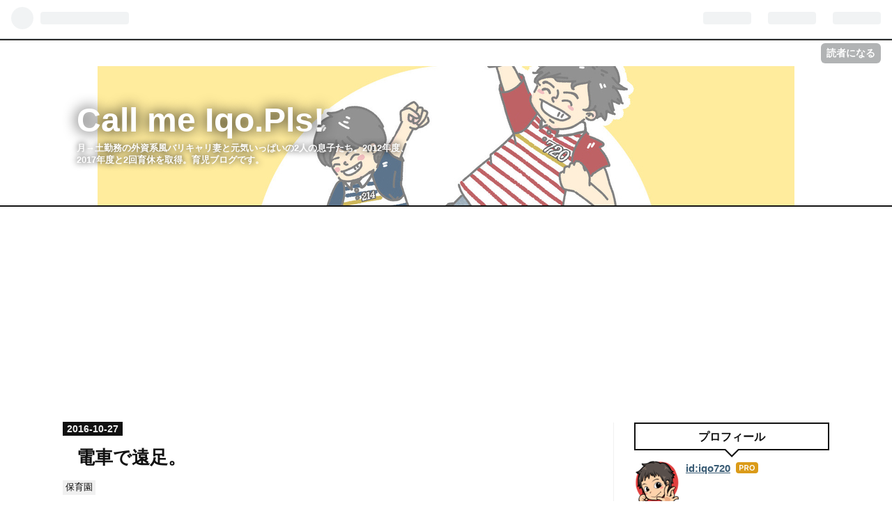

--- FILE ---
content_type: text/html; charset=utf-8
request_url: https://www.iqo720.tokyo/entry/2016/10/27/000340
body_size: 14985
content:
<!DOCTYPE html>
<html
  lang="ja"

data-admin-domain="//blog.hatena.ne.jp"
data-admin-origin="https://blog.hatena.ne.jp"
data-author="iqo720"
data-avail-langs="ja en"
data-blog="iqo720.hatenablog.com"
data-blog-comments-top-is-new="1"
data-blog-host="iqo720.hatenablog.com"
data-blog-is-public="1"
data-blog-name="Call me Iqo.Pls!"
data-blog-owner="iqo720"
data-blog-show-ads=""
data-blog-show-sleeping-ads=""
data-blog-uri="https://www.iqo720.tokyo/"
data-blog-uuid="10328749687194936754"
data-blogs-uri-base="https://www.iqo720.tokyo"
data-brand="pro"
data-data-layer="{&quot;hatenablog&quot;:{&quot;admin&quot;:{},&quot;analytics&quot;:{&quot;brand_property_id&quot;:&quot;&quot;,&quot;measurement_id&quot;:&quot;G-7E8LWP6C3W&quot;,&quot;non_sampling_property_id&quot;:&quot;&quot;,&quot;property_id&quot;:&quot;&quot;,&quot;separated_property_id&quot;:&quot;UA-29716941-18&quot;},&quot;blog&quot;:{&quot;blog_id&quot;:&quot;10328749687194936754&quot;,&quot;content_seems_japanese&quot;:&quot;true&quot;,&quot;disable_ads&quot;:&quot;custom_domain&quot;,&quot;enable_ads&quot;:&quot;false&quot;,&quot;enable_keyword_link&quot;:&quot;false&quot;,&quot;entry_show_footer_related_entries&quot;:&quot;true&quot;,&quot;force_pc_view&quot;:&quot;true&quot;,&quot;is_public&quot;:&quot;true&quot;,&quot;is_responsive_view&quot;:&quot;true&quot;,&quot;is_sleeping&quot;:&quot;false&quot;,&quot;lang&quot;:&quot;ja&quot;,&quot;name&quot;:&quot;Call me Iqo.Pls!&quot;,&quot;owner_name&quot;:&quot;iqo720&quot;,&quot;uri&quot;:&quot;https://www.iqo720.tokyo/&quot;},&quot;brand&quot;:&quot;pro&quot;,&quot;page_id&quot;:&quot;entry&quot;,&quot;permalink_entry&quot;:{&quot;author_name&quot;:&quot;iqo720&quot;,&quot;categories&quot;:&quot;\u4fdd\u80b2\u5712&quot;,&quot;character_count&quot;:1018,&quot;date&quot;:&quot;2016-10-27&quot;,&quot;entry_id&quot;:&quot;10328749687194941146&quot;,&quot;first_category&quot;:&quot;\u4fdd\u80b2\u5712&quot;,&quot;hour&quot;:&quot;0&quot;,&quot;title&quot;:&quot;\u96fb\u8eca\u3067\u9060\u8db3\u3002&quot;,&quot;uri&quot;:&quot;https://www.iqo720.tokyo/entry/2016/10/27/000340&quot;},&quot;pro&quot;:&quot;pro&quot;,&quot;router_type&quot;:&quot;blogs&quot;}}"
data-device="pc"
data-dont-recommend-pro="false"
data-global-domain="https://hatena.blog"
data-globalheader-color="b"
data-globalheader-type="pc"
data-has-touch-view="1"
data-help-url="https://help.hatenablog.com"
data-no-suggest-touch-view="1"
data-page="entry"
data-parts-domain="https://hatenablog-parts.com"
data-plus-available="1"
data-pro="true"
data-router-type="blogs"
data-sentry-dsn="https://03a33e4781a24cf2885099fed222b56d@sentry.io/1195218"
data-sentry-environment="production"
data-sentry-sample-rate="0.1"
data-static-domain="https://cdn.blog.st-hatena.com"
data-version="ce040fcbad0d42a5e1cae88990dad0"




  data-initial-state="{}"

  >
  <head prefix="og: http://ogp.me/ns# fb: http://ogp.me/ns/fb# article: http://ogp.me/ns/article#">

  

  
  <meta name="viewport" content="width=device-width, initial-scale=1.0" />


  


  
  <meta name="Hatena::Bookmark" content="nocomment"/>


  <meta name="robots" content="max-image-preview:large" />


  <meta charset="utf-8"/>
  <meta http-equiv="X-UA-Compatible" content="IE=7; IE=9; IE=10; IE=11" />
  <title>電車で遠足。 - Call me Iqo.Pls!</title>

  
  <link rel="canonical" href="https://www.iqo720.tokyo/entry/2016/10/27/000340"/>



  

<meta itemprop="name" content="電車で遠足。 - Call me Iqo.Pls!"/>

  <meta itemprop="image" content="https://ogimage.blog.st-hatena.com/10328749687194936754/10328749687194941146/1479471576"/>


  <meta property="og:title" content="電車で遠足。 - Call me Iqo.Pls!"/>
<meta property="og:type" content="article"/>
  <meta property="og:url" content="https://www.iqo720.tokyo/entry/2016/10/27/000340"/>

  <meta property="og:image" content="https://ogimage.blog.st-hatena.com/10328749687194936754/10328749687194941146/1479471576"/>

<meta property="og:image:alt" content="電車で遠足。 - Call me Iqo.Pls!"/>
    <meta property="og:description" content="保育園の秋遠足。 保育園なので当然平日。 保育園なので当然子ども達だけ。 また近くの公園でお弁当を食べるだけなのかと思いきや、 今回はだいぶ本格的。 行き場所は新宿御苑。 渋い、渋すぎるチョイス。 なぜに電車に乗ってまで新宿御苑なのか。 新宿からも微妙に歩くし。 どうせ電車ならば上野動物園の方が子どもは喜びそうな気もするが。 なんて、外野だからこそ思うことはあるのだが、 全幅の信頼で預けている保育園。 ただ従うのみ。 年少、年中、年長さんによる遠足。 総勢60名近く！ こんな人数、しかも相手は４歳児～。 この人数を電車で連れて行くというだけで、 ただただ頭が下がる。 しかも保育園を9時には出て…" />
<meta property="og:site_name" content="Call me Iqo.Pls!"/>

  <meta property="article:published_time" content="2016-10-26T15:03:40Z" />

    <meta property="article:tag" content="保育園" />
      <meta name="twitter:card"  content="summary_large_image" />
    <meta name="twitter:image" content="https://ogimage.blog.st-hatena.com/10328749687194936754/10328749687194941146/1479471576" />  <meta name="twitter:title" content="電車で遠足。 - Call me Iqo.Pls!" />    <meta name="twitter:description" content="保育園の秋遠足。 保育園なので当然平日。 保育園なので当然子ども達だけ。 また近くの公園でお弁当を食べるだけなのかと思いきや、 今回はだいぶ本格的。 行き場所は新宿御苑。 渋い、渋すぎるチョイス。 なぜに電車に乗ってまで新宿御苑なのか。 新宿からも微妙に歩くし。 どうせ電車ならば上野動物園の方が子どもは喜びそうな気もす…" />  <meta name="twitter:app:name:iphone" content="はてなブログアプリ" />
  <meta name="twitter:app:id:iphone" content="583299321" />
  <meta name="twitter:app:url:iphone" content="hatenablog:///open?uri=https%3A%2F%2Fwww.iqo720.tokyo%2Fentry%2F2016%2F10%2F27%2F000340" />  <meta name="twitter:site" content="@iqo720" />
  
    <meta name="description" content="保育園の秋遠足。 保育園なので当然平日。 保育園なので当然子ども達だけ。 また近くの公園でお弁当を食べるだけなのかと思いきや、 今回はだいぶ本格的。 行き場所は新宿御苑。 渋い、渋すぎるチョイス。 なぜに電車に乗ってまで新宿御苑なのか。 新宿からも微妙に歩くし。 どうせ電車ならば上野動物園の方が子どもは喜びそうな気もするが。 なんて、外野だからこそ思うことはあるのだが、 全幅の信頼で預けている保育園。 ただ従うのみ。 年少、年中、年長さんによる遠足。 総勢60名近く！ こんな人数、しかも相手は４歳児～。 この人数を電車で連れて行くというだけで、 ただただ頭が下がる。 しかも保育園を9時には出て…" />
    <meta name="google-site-verification" content="GPdqCnSMeiW9OArthchau_O2sIiBQ9mSz2KwhFPUfe4" />


  
<script
  id="embed-gtm-data-layer-loader"
  data-data-layer-page-specific="{&quot;hatenablog&quot;:{&quot;blogs_permalink&quot;:{&quot;is_blog_sleeping&quot;:&quot;false&quot;,&quot;entry_afc_issued&quot;:&quot;false&quot;,&quot;blog_afc_issued&quot;:&quot;false&quot;,&quot;is_author_pro&quot;:&quot;true&quot;,&quot;has_related_entries_with_elasticsearch&quot;:&quot;true&quot;}}}"
>
(function() {
  function loadDataLayer(elem, attrName) {
    if (!elem) { return {}; }
    var json = elem.getAttribute(attrName);
    if (!json) { return {}; }
    return JSON.parse(json);
  }

  var globalVariables = loadDataLayer(
    document.documentElement,
    'data-data-layer'
  );
  var pageSpecificVariables = loadDataLayer(
    document.getElementById('embed-gtm-data-layer-loader'),
    'data-data-layer-page-specific'
  );

  var variables = [globalVariables, pageSpecificVariables];

  if (!window.dataLayer) {
    window.dataLayer = [];
  }

  for (var i = 0; i < variables.length; i++) {
    window.dataLayer.push(variables[i]);
  }
})();
</script>

<!-- Google Tag Manager -->
<script>(function(w,d,s,l,i){w[l]=w[l]||[];w[l].push({'gtm.start':
new Date().getTime(),event:'gtm.js'});var f=d.getElementsByTagName(s)[0],
j=d.createElement(s),dl=l!='dataLayer'?'&l='+l:'';j.async=true;j.src=
'https://www.googletagmanager.com/gtm.js?id='+i+dl;f.parentNode.insertBefore(j,f);
})(window,document,'script','dataLayer','GTM-P4CXTW');</script>
<!-- End Google Tag Manager -->











  <link rel="shortcut icon" href="https://www.iqo720.tokyo/icon/favicon">
<link rel="apple-touch-icon" href="https://www.iqo720.tokyo/icon/touch">
<link rel="icon" sizes="192x192" href="https://www.iqo720.tokyo/icon/link">

  

<link rel="alternate" type="application/atom+xml" title="Atom" href="https://www.iqo720.tokyo/feed"/>
<link rel="alternate" type="application/rss+xml" title="RSS2.0" href="https://www.iqo720.tokyo/rss"/>

  <link rel="alternate" type="application/json+oembed" href="https://hatena.blog/oembed?url=https%3A%2F%2Fwww.iqo720.tokyo%2Fentry%2F2016%2F10%2F27%2F000340&amp;format=json" title="oEmbed Profile of 電車で遠足。"/>
<link rel="alternate" type="text/xml+oembed" href="https://hatena.blog/oembed?url=https%3A%2F%2Fwww.iqo720.tokyo%2Fentry%2F2016%2F10%2F27%2F000340&amp;format=xml" title="oEmbed Profile of 電車で遠足。"/>
  
  <link rel="author" href="http://www.hatena.ne.jp/iqo720/">

  

  
      <link rel="preload" href="https://cdn-ak.f.st-hatena.com/images/fotolife/i/iqo720/20210106/20210106153640.jpg" as="image"/>


  
    
<link rel="stylesheet" type="text/css" href="https://cdn.blog.st-hatena.com/css/blog.css?version=ce040fcbad0d42a5e1cae88990dad0"/>

    
  <link rel="stylesheet" type="text/css" href="https://usercss.blog.st-hatena.com/blog_style/10328749687194936754/4e074ba3dfb369d18d8aec5099b8882f6fcc9965"/>
  
  

  

  
<script> </script>

  
<style>
  div#google_afc_user,
  div.google-afc-user-container,
  div.google_afc_image,
  div.google_afc_blocklink {
      display: block !important;
  }
</style>


  

  
    <script type="application/ld+json">{"@context":"http://schema.org","@type":"Article","dateModified":"2016-11-18T21:19:36+09:00","datePublished":"2016-10-27T00:03:40+09:00","description":"保育園の秋遠足。 保育園なので当然平日。 保育園なので当然子ども達だけ。 また近くの公園でお弁当を食べるだけなのかと思いきや、 今回はだいぶ本格的。 行き場所は新宿御苑。 渋い、渋すぎるチョイス。 なぜに電車に乗ってまで新宿御苑なのか。 新宿からも微妙に歩くし。 どうせ電車ならば上野動物園の方が子どもは喜びそうな気もするが。 なんて、外野だからこそ思うことはあるのだが、 全幅の信頼で預けている保育園。 ただ従うのみ。 年少、年中、年長さんによる遠足。 総勢60名近く！ こんな人数、しかも相手は４歳児～。 この人数を電車で連れて行くというだけで、 ただただ頭が下がる。 しかも保育園を9時には出て…","headline":"電車で遠足。","image":["https://cdn.blog.st-hatena.com/images/theme/og-image-1500.png"],"mainEntityOfPage":{"@id":"https://www.iqo720.tokyo/entry/2016/10/27/000340","@type":"WebPage"}}</script>

  

  <script src="https://use.fontawesome.com/3bb72dcd8f.js"></script>

<script async src="//pagead2.googlesyndication.com/pagead/js/adsbygoogle.js"></script>
<script>
     (adsbygoogle = window.adsbygoogle || []).push({
          google_ad_client: "ca-pub-8001128680566143",
          enable_page_level_ads: true
     });
</script>
<script data-ad-client="ca-pub-8001128680566143" async src="https://pagead2.googlesyndication.com/pagead/js/adsbygoogle.js"></script>
</head>

  <body class="page-entry header-image-enable enable-top-editarea enable-bottom-editarea category-保育園 globalheader-ng-enabled">
    

<div id="globalheader-container"
  data-brand="hatenablog"
  
  >
  <iframe id="globalheader" height="37" frameborder="0" allowTransparency="true"></iframe>
</div>


  
  
  
    <nav class="
      blog-controlls
      
    ">
      <div class="blog-controlls-blog-icon">
        <a href="https://www.iqo720.tokyo/">
          <img src="https://cdn.image.st-hatena.com/image/square/bda78c3dd99d6104b8d21ce57f38676bdeb99b64/backend=imagemagick;height=128;version=1;width=128/https%3A%2F%2Fcdn.user.blog.st-hatena.com%2Fblog_custom_icon%2F127728681%2F1609914872968111" alt="Call me Iqo.Pls!"/>
        </a>
      </div>
      <div class="blog-controlls-title">
        <a href="https://www.iqo720.tokyo/">Call me Iqo.Pls!</a>
      </div>
      <a href="https://blog.hatena.ne.jp/iqo720/iqo720.hatenablog.com/subscribe?utm_medium=button&amp;utm_campaign=subscribe_blog&amp;utm_source=blogs_topright_button" class="blog-controlls-subscribe-btn test-blog-header-controlls-subscribe">
        読者になる
      </a>
    </nav>
  

  <div id="container">
    <div id="container-inner">
      <header id="blog-title" data-brand="hatenablog">
  <div id="blog-title-inner" style="background-image: url('https://cdn-ak.f.st-hatena.com/images/fotolife/i/iqo720/20210106/20210106153640.jpg'); background-position: center -64px;">
    <div id="blog-title-content">
      <h1 id="title"><a href="https://www.iqo720.tokyo/">Call me Iqo.Pls!</a></h1>
      
        <h2 id="blog-description">月→土勤務の外資系風バリキャリ妻と元気いっぱいの2人の息子たち。2012年度、2017年度と2回育休を取得。育児ブログです。</h2>
      
    </div>
  </div>
</header>

      
  <div id="top-editarea">
    <!-- adsense auto-insert for pc start -->

<script>
/*
* AdSense Filter v1.0.0
* Date: 2014-12-10
* Copyright (c) 2014 http://hapilaki.hateblo.jp/
* Released under the MIT license:
* http://opensource.org/licenses/mit-license.php
*/
noAdsTag='広告非表示';
var pageTags=document.getElementsByTagName('meta');
function adsFilter(){
for(var i=0;i<pageTags.length;i++){
if( ('article:tag'==pageTags[i].getAttribute('property')) && (noAdsTag == pageTags[i].getAttribute('content') ) ){
document.write('<!--');
break;
}
}
}
adsFilter();
</script>

<script>
var adsenseCode = (function () {/*

<div class='adsense-code'>
<p style='text-align:center;font-size:80%;color:#000000;'>スポンサ－ドリンク</p>
<script async src="//pagead2.googlesyndication.com/pagead/js/adsbygoogle.js"></scrip>

<ins class="adsbygoogle"
     style="display:inline-block;width:728px;height:90px"
     data-ad-client="ca-pub-8001128680566143"
     data-ad-slot="6922758624"></ins>
<script>
(adsbygoogle = window.adsbygoogle || []).push({});
</scrip></div>

*/}).toString().match(/\/\*([^]*)\*\//)[1].replace(/scrip>/g, 'script>');

addEventListener('DOMContentLoaded', function() { 
$('.entry-footer').prepend($('.insentense-adsense'));
$('.insentense-adsense').html(adsenseCode);}, false);</script>
<div class='insentense-adsense'></div>

<!-- /adsense auto-insert end -->
<!-- ver2.1.1 -->

<style type='text/css'><!--
.adsense-code{
text-align:center;
}
--></style>







  </div>


      
      




<div id="content" class="hfeed"
  
  >
  <div id="content-inner">
    <div id="wrapper">
      <div id="main">
        <div id="main-inner">
          

          



          
  
  <!-- google_ad_section_start -->
  <!-- rakuten_ad_target_begin -->
  
  
  

  

  
    
      
        <article class="entry hentry test-hentry js-entry-article date-first autopagerize_page_element chars-1200 words-100 mode-html entry-odd" id="entry-10328749687194941146" data-keyword-campaign="" data-uuid="10328749687194941146" data-publication-type="entry">
  <div class="entry-inner">
    <header class="entry-header">
  
    <div class="date entry-date first">
    <a href="https://www.iqo720.tokyo/archive/2016/10/27" rel="nofollow">
      <time datetime="2016-10-26T15:03:40Z" title="2016-10-26T15:03:40Z">
        <span class="date-year">2016</span><span class="hyphen">-</span><span class="date-month">10</span><span class="hyphen">-</span><span class="date-day">27</span>
      </time>
    </a>
      </div>
  <h1 class="entry-title">
  <a href="https://www.iqo720.tokyo/entry/2016/10/27/000340" class="entry-title-link bookmark">電車で遠足。</a>
</h1>

  
  

  <div class="entry-categories categories">
    
    <a href="https://www.iqo720.tokyo/archive/category/%E4%BF%9D%E8%82%B2%E5%9C%92" class="entry-category-link category-保育園">保育園</a>
    
  </div>


  
  <div class="customized-header">
    <div class="entry-header-html"><iframe src="https://blog.hatena.ne.jp/iqo720/iqo720.hatenablog.com/subscribe/iframe" allowtransparency="true" frameborder="0" scrolling="no" width="150" height="28"></iframe>










<style type='text/css'><!--
.adsense-code{
text-align:center;
}
--></style></div>
  </div>


  

</header>

    


    <div class="entry-content hatenablog-entry">
  
    <p>保育園の秋遠足。</p>
<p>保育園なので当然平日。</p>
<p>保育園なので当然子ども達だけ。</p>
<p>また近くの公園でお弁当を食べるだけなのかと思いきや、</p>
<p>今回はだいぶ本格的。</p>
<p>行き場所は<a class="keyword" href="http://d.hatena.ne.jp/keyword/%BF%B7%BD%C9%B8%E6%B1%F1">新宿御苑</a>。</p>
<p>渋い、渋すぎるチョイス。</p>
<p></p>
<p>なぜに電車に乗ってまで<a class="keyword" href="http://d.hatena.ne.jp/keyword/%BF%B7%BD%C9%B8%E6%B1%F1">新宿御苑</a>なのか。</p>
<p>新宿からも微妙に歩くし。</p>
<p>どうせ電車ならば<a class="keyword" href="http://d.hatena.ne.jp/keyword/%BE%E5%CC%EE%C6%B0%CA%AA%B1%E0">上野動物園</a>の方が子どもは喜びそうな気もするが。</p>
<p>なんて、外野だからこそ思うことはあるのだが、</p>
<p>全幅の信頼で預けている保育園。</p>
<p>ただ従うのみ。</p>
<p></br>
<p>年少、年中、年長さんによる遠足。</p>
<p>総勢60名近く！</p>
<p>こんな人数、しかも相手は４歳児～。</p>
<p>この人数を電車で連れて行くというだけで、</p>
<p>ただただ頭が下がる。</p>
<p>しかも保育園を9時には出て9時15分の電車に乗るらしい。</p>
<p>ラッシュのピークは過ぎているが、まだ混雑している時間。</p>
<p>せめてあと一時間遅らせればいいのに&hellip;。</p>
<p>なんてまたおせっかいなことを思ってしまう。</p>
<p></p>
<p>9時15分はまだ通勤時間の範疇。</p>
<p>偶然にもパパ友の通勤時間と一緒になったみたいで、</p>
<p>こっそりと写真を送ってくれた。</p>
<p>みんなで列になり大きなリュックを背負っている。</p>
<p>当然ながらみんなかわいい。</p>
<p>しかし、スーツ姿で園児の列を隠し撮りするサラリーマン。</p>
<p>ストライクで怪しすぎる。</p>
<p>その勇気に感謝。</p>
<p></br>
<p>当然遠足の様子はわからないのだが、</p>
<p>園児の帰り際にたまたま遭遇した近所の人が、</p>
<p>帰ってくる様子を写真で送ってくれた。</p>
<p>すごいな<a class="keyword" href="http://d.hatena.ne.jp/keyword/%A5%B9%A5%DE%A5%DB">スマホ</a>社会。</p>
<p>誰かが必ず誰かを見ていて記録されている。</p>
<p></p>
<p>遠足帰りの表情はどの子もどこか誇らしげ。</p>
<p>疲れている表情とやりきった感が出ている。</p>
<p>恥ずかしながらその表情だけでうるっときてしまった。</p>
<p>リュック背負いながら電車乗って歩いて、</p>
<p>また電車乗って歩いて帰ってくる。</p>
<p>達成感があったのだろう。</p>
<p>写真にタイトルをつけるならば、</p>
<p>「ザ・成長」</p>
<p>こんなにもいい表情するなんて。</p>
<p></br>
<p>帰宅するとナツオが熱く遠足について語りだす。</p>
<p>よっぽど楽しかったよう。</p>
<p></p>
<p>動物園の方が&hellip;なんて思っていたが、</p>
<p>ただただ広い公園で十分だったみたい。</p>
<p>目的地が目的なのではなく、</p>
<p>遠足に行くことが目的だった。</p>
<p></p>
<p>幼稚園や他の保育園みたいに親子一緒のバス遠足が羨ましいと思っていたが、</p>
<p>ナツオの表情をみているとこれはこれで大正解だったようだ。</p>
<p>子ども達だけで電車乗って、子ども達だけで歩ききる。</p>
<p>いい遠足させてもらった。</p>
<p>先生達にはただただ感謝。</p>
<p>事前準備含めて最後まで大変だったろう。</p>
<p></p>
<p></p>
<p></p>
<p></p>
    
    




    

  
</div>

    
  <footer class="entry-footer">
    
    <div class="entry-tags-wrapper">
  <div class="entry-tags">  </div>
</div>

    <p class="entry-footer-section track-inview-by-gtm" data-gtm-track-json="{&quot;area&quot;: &quot;finish_reading&quot;}">
  <span class="author vcard"><span class="fn" data-load-nickname="1" data-user-name="iqo720" >iqo720</span></span>
  <span class="entry-footer-time"><a href="https://www.iqo720.tokyo/entry/2016/10/27/000340"><time data-relative datetime="2016-10-26T15:03:40Z" title="2016-10-26T15:03:40Z" class="updated">2016-10-27 00:03</time></a></span>
  
  
  
    <span class="
      entry-footer-subscribe
      
    " data-test-blog-controlls-subscribe>
      <a href="https://blog.hatena.ne.jp/iqo720/iqo720.hatenablog.com/subscribe?utm_source=blogs_entry_footer&amp;utm_medium=button&amp;utm_campaign=subscribe_blog">
        読者になる
      </a>
    </span>
  
</p>

    
  <div
    class="hatena-star-container"
    data-hatena-star-container
    data-hatena-star-url="https://www.iqo720.tokyo/entry/2016/10/27/000340"
    data-hatena-star-title="電車で遠足。"
    data-hatena-star-variant="profile-icon"
    data-hatena-star-profile-url-template="https://blog.hatena.ne.jp/{username}/"
  ></div>


    
<div class="social-buttons">
  
  
    <div class="social-button-item">
      <a href="https://b.hatena.ne.jp/entry/s/www.iqo720.tokyo/entry/2016/10/27/000340" class="hatena-bookmark-button" data-hatena-bookmark-url="https://www.iqo720.tokyo/entry/2016/10/27/000340" data-hatena-bookmark-layout="vertical-balloon" data-hatena-bookmark-lang="ja" title="この記事をはてなブックマークに追加"><img src="https://b.st-hatena.com/images/entry-button/button-only.gif" alt="この記事をはてなブックマークに追加" width="20" height="20" style="border: none;" /></a>
    </div>
  
  
  
    
    
    <div class="social-button-item">
      <a
          class="entry-share-button entry-share-button-twitter test-share-button-twitter"
          href="https://x.com/intent/tweet?text=%E9%9B%BB%E8%BB%8A%E3%81%A7%E9%81%A0%E8%B6%B3%E3%80%82+-+Call+me+Iqo.Pls!&amp;url=https%3A%2F%2Fwww.iqo720.tokyo%2Fentry%2F2016%2F10%2F27%2F000340"
          title="X（Twitter）で投稿する"
        ></a>
    </div>
  
  
  
  
  
  
</div>

    

    <div class="customized-footer">
      

        

          <div class="entry-footer-modules" id="entry-footer-secondary-modules">      
<div class="hatena-module hatena-module-related-entries" >
      
  <!-- Hatena-Epic-has-related-entries-with-elasticsearch:true -->
  <div class="hatena-module-title">
    関連記事
  </div>
  <div class="hatena-module-body">
    <ul class="related-entries hatena-urllist urllist-with-thumbnails">
  
  
    
    <li class="urllist-item related-entries-item">
      <div class="urllist-item-inner related-entries-item-inner">
        
          
                      <a class="urllist-image-link related-entries-image-link" href="https://www.iqo720.tokyo/entry/2021/11/02/094644">
  <img alt="奥多摩でます釣り。氷川国際ます釣場に行ってきました。" src="https://cdn.image.st-hatena.com/image/square/b2b6fba0307bd9e17aedbf7dbe2b2e277cf00012/backend=imagemagick;height=100;version=1;width=100/https%3A%2F%2Fcdn-ak.f.st-hatena.com%2Fimages%2Ffotolife%2Fi%2Fiqo720%2F20211030%2F20211030075046.jpg" class="urllist-image related-entries-image" title="奥多摩でます釣り。氷川国際ます釣場に行ってきました。" width="100" height="100" loading="lazy">
</a>
            <div class="urllist-date-link related-entries-date-link">
  <a href="https://www.iqo720.tokyo/archive/2021/11/02" rel="nofollow">
    <time datetime="2021-11-02T00:46:44Z" title="2021年11月2日">
      2021-11-02
    </time>
  </a>
</div>

          <a href="https://www.iqo720.tokyo/entry/2021/11/02/094644" class="urllist-title-link related-entries-title-link  urllist-title related-entries-title">奥多摩でます釣り。氷川国際ます釣場に行ってきました。</a>




          
          

                      <div class="urllist-entry-body related-entries-entry-body">はじめに。 氷川国際ます釣場に行ってきた。 初めてのます釣り…</div>
      </div>
    </li>
  
    
    <li class="urllist-item related-entries-item">
      <div class="urllist-item-inner related-entries-item-inner">
        
          
                      <div class="urllist-date-link related-entries-date-link">
  <a href="https://www.iqo720.tokyo/archive/2018/06/01" rel="nofollow">
    <time datetime="2018-05-31T23:51:16Z" title="2018年6月1日">
      2018-06-01
    </time>
  </a>
</div>

          <a href="https://www.iqo720.tokyo/entry/2018/06/01/085116" class="urllist-title-link related-entries-title-link  urllist-title related-entries-title">ナツオ最後の運動会終了。一瞬の風になれずも千の風にはなれただろうか。</a>




          
          

                      <div class="urllist-entry-body related-entries-entry-body">はじめに。 まずはテント設営。 運動会開始！ 運動会を全力で楽…</div>
      </div>
    </li>
  
    
    <li class="urllist-item related-entries-item">
      <div class="urllist-item-inner related-entries-item-inner">
        
          
                      <a class="urllist-image-link related-entries-image-link" href="https://www.iqo720.tokyo/entry/2016/09/14/205618">
  <img alt="藤子F不二雄ミュージアムへお出かけ。" src="https://cdn.image.st-hatena.com/image/square/d5bc1e6f4d3ff7b480721a42961a5481cc3eda38/backend=imagemagick;height=100;version=1;width=100/https%3A%2F%2Fcdn-ak.f.st-hatena.com%2Fimages%2Ffotolife%2Fi%2Fiqo720%2F20161119%2F20161119103129.jpg" class="urllist-image related-entries-image" title="藤子F不二雄ミュージアムへお出かけ。" width="100" height="100" loading="lazy">
</a>
            <div class="urllist-date-link related-entries-date-link">
  <a href="https://www.iqo720.tokyo/archive/2016/09/14" rel="nofollow">
    <time datetime="2016-09-14T11:56:18Z" title="2016年9月14日">
      2016-09-14
    </time>
  </a>
</div>

          <a href="https://www.iqo720.tokyo/entry/2016/09/14/205618" class="urllist-title-link related-entries-title-link  urllist-title related-entries-title">藤子F不二雄ミュージアムへお出かけ。</a>




          
          

                      <div class="urllist-entry-body related-entries-entry-body">夏休みをとってナツオと藤子F不二雄ミュージアムへお出かけ。 …</div>
      </div>
    </li>
  
    
    <li class="urllist-item related-entries-item">
      <div class="urllist-item-inner related-entries-item-inner">
        
          
                      <div class="urllist-date-link related-entries-date-link">
  <a href="https://www.iqo720.tokyo/archive/2015/05/31" rel="nofollow">
    <time datetime="2015-05-31T12:38:20Z" title="2015年5月31日">
      2015-05-31
    </time>
  </a>
</div>

          <a href="https://www.iqo720.tokyo/entry/2015/05/31/213820" class="urllist-title-link related-entries-title-link  urllist-title related-entries-title">運動会2015。</a>




          
          

                      <div class="urllist-entry-body related-entries-entry-body">ナツオの入園のタイミングで 春から秋へと変更になった保育園の…</div>
      </div>
    </li>
  
    
    <li class="urllist-item related-entries-item">
      <div class="urllist-item-inner related-entries-item-inner">
        
          
                      <div class="urllist-date-link related-entries-date-link">
  <a href="https://www.iqo720.tokyo/archive/2014/02/02" rel="nofollow">
    <time datetime="2014-02-02T13:31:50Z" title="2014年2月2日">
      2014-02-02
    </time>
  </a>
</div>

          <a href="https://www.iqo720.tokyo/entry/2014/02/02/223150" class="urllist-title-link related-entries-title-link  urllist-title related-entries-title">ホームでアウェイなナツオ。</a>




          
          

                      <div class="urllist-entry-body related-entries-entry-body">週末は同世代の子どもを持つ友人を招いてのホームパーティー。 …</div>
      </div>
    </li>
  
</ul>

  </div>
</div>
  </div>
        
  <div class="entry-footer-html"><iframe src="https://blog.hatena.ne.jp/iqo720/iqo720.hatenablog.com/subscribe/iframe" allowtransparency="true" frameborder="0" scrolling="no" width="150" height="28"></iframe>





<style type='text/css'><!--
.adsense-code{
text-align:center;
}
--></style></div>


      
    </div>
    

  </footer>

  </div>
</article>

      
      
    
  

  
  <!-- rakuten_ad_target_end -->
  <!-- google_ad_section_end -->
  
  
  
  <div class="pager pager-permalink permalink">
    
      
      <span class="pager-prev">
        <a href="https://www.iqo720.tokyo/entry/2016/10/30/173630" rel="prev">
          <span class="pager-arrow">&laquo; </span>
          ハロウィンで本気泣き。
        </a>
      </span>
    
    
      
      <span class="pager-next">
        <a href="https://www.iqo720.tokyo/entry/2016/10/23/181200" rel="next">
          拓殖大学の学園祭におでかけ。
          <span class="pager-arrow"> &raquo;</span>
        </a>
      </span>
    
  </div>


  



        </div>
      </div>

      <aside id="box1">
  <div id="box1-inner">
  </div>
</aside>

    </div><!-- #wrapper -->

    
<aside id="box2">
  
  <div id="box2-inner">
    
      

<div class="hatena-module hatena-module-profile">
  <div class="hatena-module-title">
    プロフィール
  </div>
  <div class="hatena-module-body">
    
    <a href="https://www.iqo720.tokyo/about" class="profile-icon-link">
      <img src="https://cdn.profile-image.st-hatena.com/users/iqo720/profile.png?1507181135"
      alt="id:iqo720" class="profile-icon" />
    </a>
    

    
    <span class="id">
      <a href="https://www.iqo720.tokyo/about" class="hatena-id-link"><span data-load-nickname="1" data-user-name="iqo720">id:iqo720</span></a>
      
  
  
    <a href="https://blog.hatena.ne.jp/-/pro?plus_via=blog_plus_badge&amp;utm_source=pro_badge&amp;utm_medium=referral&amp;utm_campaign=register_pro" title="はてなブログPro"><i class="badge-type-pro">はてなブログPro</i></a>
  


    </span>
    

    

    

    
      <div class="hatena-follow-button-box btn-subscribe js-hatena-follow-button-box"
  
  >

  <a href="#" class="hatena-follow-button js-hatena-follow-button">
    <span class="subscribing">
      <span class="foreground">読者です</span>
      <span class="background">読者をやめる</span>
    </span>
    <span class="unsubscribing" data-track-name="profile-widget-subscribe-button" data-track-once>
      <span class="foreground">読者になる</span>
      <span class="background">読者になる</span>
    </span>
  </a>
  <div class="subscription-count-box js-subscription-count-box">
    <i></i>
    <u></u>
    <span class="subscription-count js-subscription-count">
    </span>
  </div>
</div>

    

    
      <div class="hatena-follow-button-box">
        <a href="https://twitter.com/iqo720" title="X（Twitter）アカウント" class="btn-twitter" data-lang="ja">
          <img src="https://cdn.blog.st-hatena.com/images/theme/plofile-socialize-x.svg?version=ce040fcbad0d42a5e1cae88990dad0" alt="X">
          <span>
            @iqo720をフォロー
          </span>
        </a>
      </div>
    

    <div class="profile-about">
      <a href="https://www.iqo720.tokyo/about">このブログについて</a>
    </div>

  </div>
</div>

    
      <div class="hatena-module hatena-module-links">
  <div class="hatena-module-title">
    サイト情報
  </div>
  <div class="hatena-module-body">
    <ul class="hatena-urllist">
      
        <li>
          <a href="http://iqo720.hatenablog.com/privacy">プライバシーポリシー</a>
        </li>
      
        <li>
          <a href="http://iqo720.hatenablog.com/aboutblog">このブログについて</a>
        </li>
      
        <li>
          <a href="http://iqo720.hatenablog.com/otoiawase">お問い合わせフォーム</a>
        </li>
      
    </ul>
  </div>
</div>

    
      <div class="hatena-module hatena-module-search-box">
  <div class="hatena-module-title">
    検索
  </div>
  <div class="hatena-module-body">
    <form class="search-form" role="search" action="https://www.iqo720.tokyo/search" method="get">
  <input type="text" name="q" class="search-module-input" value="" placeholder="記事を検索" required>
  <input type="submit" value="検索" class="search-module-button" />
</form>

  </div>
</div>

    
      
<div class="hatena-module hatena-module-entries-access-ranking"
  data-count="5"
  data-source="access"
  data-enable_customize_format="0"
  data-display_entry_image_size_width="75"
  data-display_entry_image_size_height="75"

  data-display_entry_category="0"
  data-display_entry_image="1"
  data-display_entry_image_size_width="75"
  data-display_entry_image_size_height="75"
  data-display_entry_body_length="0"
  data-display_entry_date="0"
  data-display_entry_title_length="20"
  data-restrict_entry_title_length="0"
  data-display_bookmark_count="1"

>
  <div class="hatena-module-title">
    
      人気記事
    
  </div>
  <div class="hatena-module-body">
    
  </div>
</div>

    
      
<div class="hatena-module hatena-module-html">
    <div class="hatena-module-title">スポンサーリンク</div>
  <div class="hatena-module-body">
    <script async src="//pagead2.googlesyndication.com/pagead/js/adsbygoogle.js"></script>
<!-- -->
<ins class="adsbygoogle"
     style="display:block"
     data-ad-client="ca-pub-8001128680566143"
     data-ad-slot="6276130985"
     data-ad-format="auto"></ins>
<script>
(adsbygoogle = window.adsbygoogle || []).push({});
</script>
  </div>
</div>

    
      

<div class="hatena-module hatena-module-category">
  <div class="hatena-module-title">
    カテゴリー
  </div>
  <div class="hatena-module-body">
    <ul class="hatena-urllist">
      
        <li>
          <a href="https://www.iqo720.tokyo/archive/category/%E8%82%B2%E5%85%90%E5%A5%AE%E9%97%98%E8%A8%98" class="category-育児奮闘記">
            育児奮闘記 (369)
          </a>
        </li>
      
        <li>
          <a href="https://www.iqo720.tokyo/archive/category/%E3%81%8A%E5%87%BA%E3%81%8B%E3%81%91%E3%81%AE%E8%A9%B1" class="category-お出かけの話">
            お出かけの話 (147)
          </a>
        </li>
      
        <li>
          <a href="https://www.iqo720.tokyo/archive/category/%E8%82%B2%E5%85%90%E8%A8%98%E9%8C%B2" class="category-育児記録">
            育児記録 (126)
          </a>
        </li>
      
        <li>
          <a href="https://www.iqo720.tokyo/archive/category/%E4%BF%9D%E8%82%B2%E5%9C%92" class="category-保育園">
            保育園 (124)
          </a>
        </li>
      
        <li>
          <a href="https://www.iqo720.tokyo/archive/category/%E7%A6%8F%E8%A2%8B" class="category-福袋">
            福袋 (60)
          </a>
        </li>
      
        <li>
          <a href="https://www.iqo720.tokyo/archive/category/%E8%82%B2%E5%85%90%E6%84%9B%E7%94%A8%E5%93%81" class="category-育児愛用品">
            育児愛用品 (54)
          </a>
        </li>
      
        <li>
          <a href="https://www.iqo720.tokyo/archive/category/%E8%82%B2%E4%BC%91%E5%AE%A3%E8%A8%80" class="category-育休宣言">
            育休宣言 (47)
          </a>
        </li>
      
        <li>
          <a href="https://www.iqo720.tokyo/archive/category/%E3%81%AA%E3%82%89%E3%81%84%E3%81%94%E3%81%A8" class="category-ならいごと">
            ならいごと (45)
          </a>
        </li>
      
        <li>
          <a href="https://www.iqo720.tokyo/archive/category/%E7%97%85%E6%B0%97%E3%83%BB%E5%81%A5%E8%A8%BA%E3%83%BB%E4%BA%88%E9%98%B2%E6%8E%A5%E7%A8%AE" class="category-病気・健診・予防接種">
            病気・健診・予防接種 (43)
          </a>
        </li>
      
        <li>
          <a href="https://www.iqo720.tokyo/archive/category/%E8%87%AA%E5%88%86%E3%81%AE%E8%A9%B1" class="category-自分の話">
            自分の話 (40)
          </a>
        </li>
      
        <li>
          <a href="https://www.iqo720.tokyo/archive/category/%E8%82%B2%E5%85%90%E9%9B%91%E8%AB%87" class="category-育児雑談">
            育児雑談 (27)
          </a>
        </li>
      
        <li>
          <a href="https://www.iqo720.tokyo/archive/category/%E7%88%B6%E3%81%A8%E5%AD%AB" class="category-父と孫">
            父と孫 (23)
          </a>
        </li>
      
        <li>
          <a href="https://www.iqo720.tokyo/archive/category/%E5%B0%8F%E5%AD%A6%E6%A0%A1" class="category-小学校">
            小学校 (23)
          </a>
        </li>
      
        <li>
          <a href="https://www.iqo720.tokyo/archive/category/%E6%AF%8D%E3%81%A8%E5%AD%AB" class="category-母と孫">
            母と孫 (19)
          </a>
        </li>
      
        <li>
          <a href="https://www.iqo720.tokyo/archive/category/%E4%B8%AD%E5%AD%A6%E5%8F%97%E9%A8%93" class="category-中学受験">
            中学受験 (13)
          </a>
        </li>
      
        <li>
          <a href="https://www.iqo720.tokyo/archive/category/%E7%B7%91%E5%86%85%E9%9A%9C" class="category-緑内障">
            緑内障 (6)
          </a>
        </li>
      
        <li>
          <a href="https://www.iqo720.tokyo/archive/category/%E5%AD%A6%E7%AB%A5" class="category-学童">
            学童 (2)
          </a>
        </li>
      
        <li>
          <a href="https://www.iqo720.tokyo/archive/category/%E4%B8%AD%E5%AD%A6%E6%A0%A1" class="category-中学校">
            中学校 (2)
          </a>
        </li>
      
    </ul>
  </div>
</div>

    
      

<div class="hatena-module hatena-module-archive" data-archive-type="default" data-archive-url="https://www.iqo720.tokyo/archive">
  <div class="hatena-module-title">
    <a href="https://www.iqo720.tokyo/archive">月別アーカイブ</a>
  </div>
  <div class="hatena-module-body">
    
      
        <ul class="hatena-urllist">
          
            <li class="archive-module-year archive-module-year-hidden" data-year="2026">
              <div class="archive-module-button">
                <span class="archive-module-hide-button">▼</span>
                <span class="archive-module-show-button">▶</span>
              </div>
              <a href="https://www.iqo720.tokyo/archive/2026" class="archive-module-year-title archive-module-year-2026">
                2026
              </a>
              <ul class="archive-module-months">
                
                  <li class="archive-module-month">
                    <a href="https://www.iqo720.tokyo/archive/2026/01" class="archive-module-month-title archive-module-month-2026-1">
                      2026 / 1
                    </a>
                  </li>
                
              </ul>
            </li>
          
            <li class="archive-module-year archive-module-year-hidden" data-year="2025">
              <div class="archive-module-button">
                <span class="archive-module-hide-button">▼</span>
                <span class="archive-module-show-button">▶</span>
              </div>
              <a href="https://www.iqo720.tokyo/archive/2025" class="archive-module-year-title archive-module-year-2025">
                2025
              </a>
              <ul class="archive-module-months">
                
                  <li class="archive-module-month">
                    <a href="https://www.iqo720.tokyo/archive/2025/12" class="archive-module-month-title archive-module-month-2025-12">
                      2025 / 12
                    </a>
                  </li>
                
                  <li class="archive-module-month">
                    <a href="https://www.iqo720.tokyo/archive/2025/11" class="archive-module-month-title archive-module-month-2025-11">
                      2025 / 11
                    </a>
                  </li>
                
                  <li class="archive-module-month">
                    <a href="https://www.iqo720.tokyo/archive/2025/10" class="archive-module-month-title archive-module-month-2025-10">
                      2025 / 10
                    </a>
                  </li>
                
                  <li class="archive-module-month">
                    <a href="https://www.iqo720.tokyo/archive/2025/09" class="archive-module-month-title archive-module-month-2025-9">
                      2025 / 9
                    </a>
                  </li>
                
                  <li class="archive-module-month">
                    <a href="https://www.iqo720.tokyo/archive/2025/08" class="archive-module-month-title archive-module-month-2025-8">
                      2025 / 8
                    </a>
                  </li>
                
                  <li class="archive-module-month">
                    <a href="https://www.iqo720.tokyo/archive/2025/07" class="archive-module-month-title archive-module-month-2025-7">
                      2025 / 7
                    </a>
                  </li>
                
                  <li class="archive-module-month">
                    <a href="https://www.iqo720.tokyo/archive/2025/06" class="archive-module-month-title archive-module-month-2025-6">
                      2025 / 6
                    </a>
                  </li>
                
                  <li class="archive-module-month">
                    <a href="https://www.iqo720.tokyo/archive/2025/04" class="archive-module-month-title archive-module-month-2025-4">
                      2025 / 4
                    </a>
                  </li>
                
                  <li class="archive-module-month">
                    <a href="https://www.iqo720.tokyo/archive/2025/03" class="archive-module-month-title archive-module-month-2025-3">
                      2025 / 3
                    </a>
                  </li>
                
                  <li class="archive-module-month">
                    <a href="https://www.iqo720.tokyo/archive/2025/02" class="archive-module-month-title archive-module-month-2025-2">
                      2025 / 2
                    </a>
                  </li>
                
                  <li class="archive-module-month">
                    <a href="https://www.iqo720.tokyo/archive/2025/01" class="archive-module-month-title archive-module-month-2025-1">
                      2025 / 1
                    </a>
                  </li>
                
              </ul>
            </li>
          
            <li class="archive-module-year archive-module-year-hidden" data-year="2024">
              <div class="archive-module-button">
                <span class="archive-module-hide-button">▼</span>
                <span class="archive-module-show-button">▶</span>
              </div>
              <a href="https://www.iqo720.tokyo/archive/2024" class="archive-module-year-title archive-module-year-2024">
                2024
              </a>
              <ul class="archive-module-months">
                
                  <li class="archive-module-month">
                    <a href="https://www.iqo720.tokyo/archive/2024/12" class="archive-module-month-title archive-module-month-2024-12">
                      2024 / 12
                    </a>
                  </li>
                
                  <li class="archive-module-month">
                    <a href="https://www.iqo720.tokyo/archive/2024/09" class="archive-module-month-title archive-module-month-2024-9">
                      2024 / 9
                    </a>
                  </li>
                
                  <li class="archive-module-month">
                    <a href="https://www.iqo720.tokyo/archive/2024/07" class="archive-module-month-title archive-module-month-2024-7">
                      2024 / 7
                    </a>
                  </li>
                
                  <li class="archive-module-month">
                    <a href="https://www.iqo720.tokyo/archive/2024/05" class="archive-module-month-title archive-module-month-2024-5">
                      2024 / 5
                    </a>
                  </li>
                
                  <li class="archive-module-month">
                    <a href="https://www.iqo720.tokyo/archive/2024/04" class="archive-module-month-title archive-module-month-2024-4">
                      2024 / 4
                    </a>
                  </li>
                
                  <li class="archive-module-month">
                    <a href="https://www.iqo720.tokyo/archive/2024/02" class="archive-module-month-title archive-module-month-2024-2">
                      2024 / 2
                    </a>
                  </li>
                
                  <li class="archive-module-month">
                    <a href="https://www.iqo720.tokyo/archive/2024/01" class="archive-module-month-title archive-module-month-2024-1">
                      2024 / 1
                    </a>
                  </li>
                
              </ul>
            </li>
          
            <li class="archive-module-year archive-module-year-hidden" data-year="2023">
              <div class="archive-module-button">
                <span class="archive-module-hide-button">▼</span>
                <span class="archive-module-show-button">▶</span>
              </div>
              <a href="https://www.iqo720.tokyo/archive/2023" class="archive-module-year-title archive-module-year-2023">
                2023
              </a>
              <ul class="archive-module-months">
                
                  <li class="archive-module-month">
                    <a href="https://www.iqo720.tokyo/archive/2023/12" class="archive-module-month-title archive-module-month-2023-12">
                      2023 / 12
                    </a>
                  </li>
                
                  <li class="archive-module-month">
                    <a href="https://www.iqo720.tokyo/archive/2023/10" class="archive-module-month-title archive-module-month-2023-10">
                      2023 / 10
                    </a>
                  </li>
                
                  <li class="archive-module-month">
                    <a href="https://www.iqo720.tokyo/archive/2023/09" class="archive-module-month-title archive-module-month-2023-9">
                      2023 / 9
                    </a>
                  </li>
                
                  <li class="archive-module-month">
                    <a href="https://www.iqo720.tokyo/archive/2023/08" class="archive-module-month-title archive-module-month-2023-8">
                      2023 / 8
                    </a>
                  </li>
                
                  <li class="archive-module-month">
                    <a href="https://www.iqo720.tokyo/archive/2023/07" class="archive-module-month-title archive-module-month-2023-7">
                      2023 / 7
                    </a>
                  </li>
                
                  <li class="archive-module-month">
                    <a href="https://www.iqo720.tokyo/archive/2023/06" class="archive-module-month-title archive-module-month-2023-6">
                      2023 / 6
                    </a>
                  </li>
                
                  <li class="archive-module-month">
                    <a href="https://www.iqo720.tokyo/archive/2023/03" class="archive-module-month-title archive-module-month-2023-3">
                      2023 / 3
                    </a>
                  </li>
                
                  <li class="archive-module-month">
                    <a href="https://www.iqo720.tokyo/archive/2023/02" class="archive-module-month-title archive-module-month-2023-2">
                      2023 / 2
                    </a>
                  </li>
                
                  <li class="archive-module-month">
                    <a href="https://www.iqo720.tokyo/archive/2023/01" class="archive-module-month-title archive-module-month-2023-1">
                      2023 / 1
                    </a>
                  </li>
                
              </ul>
            </li>
          
            <li class="archive-module-year archive-module-year-hidden" data-year="2022">
              <div class="archive-module-button">
                <span class="archive-module-hide-button">▼</span>
                <span class="archive-module-show-button">▶</span>
              </div>
              <a href="https://www.iqo720.tokyo/archive/2022" class="archive-module-year-title archive-module-year-2022">
                2022
              </a>
              <ul class="archive-module-months">
                
                  <li class="archive-module-month">
                    <a href="https://www.iqo720.tokyo/archive/2022/12" class="archive-module-month-title archive-module-month-2022-12">
                      2022 / 12
                    </a>
                  </li>
                
                  <li class="archive-module-month">
                    <a href="https://www.iqo720.tokyo/archive/2022/11" class="archive-module-month-title archive-module-month-2022-11">
                      2022 / 11
                    </a>
                  </li>
                
                  <li class="archive-module-month">
                    <a href="https://www.iqo720.tokyo/archive/2022/10" class="archive-module-month-title archive-module-month-2022-10">
                      2022 / 10
                    </a>
                  </li>
                
                  <li class="archive-module-month">
                    <a href="https://www.iqo720.tokyo/archive/2022/09" class="archive-module-month-title archive-module-month-2022-9">
                      2022 / 9
                    </a>
                  </li>
                
                  <li class="archive-module-month">
                    <a href="https://www.iqo720.tokyo/archive/2022/08" class="archive-module-month-title archive-module-month-2022-8">
                      2022 / 8
                    </a>
                  </li>
                
                  <li class="archive-module-month">
                    <a href="https://www.iqo720.tokyo/archive/2022/07" class="archive-module-month-title archive-module-month-2022-7">
                      2022 / 7
                    </a>
                  </li>
                
                  <li class="archive-module-month">
                    <a href="https://www.iqo720.tokyo/archive/2022/06" class="archive-module-month-title archive-module-month-2022-6">
                      2022 / 6
                    </a>
                  </li>
                
                  <li class="archive-module-month">
                    <a href="https://www.iqo720.tokyo/archive/2022/05" class="archive-module-month-title archive-module-month-2022-5">
                      2022 / 5
                    </a>
                  </li>
                
                  <li class="archive-module-month">
                    <a href="https://www.iqo720.tokyo/archive/2022/04" class="archive-module-month-title archive-module-month-2022-4">
                      2022 / 4
                    </a>
                  </li>
                
                  <li class="archive-module-month">
                    <a href="https://www.iqo720.tokyo/archive/2022/03" class="archive-module-month-title archive-module-month-2022-3">
                      2022 / 3
                    </a>
                  </li>
                
                  <li class="archive-module-month">
                    <a href="https://www.iqo720.tokyo/archive/2022/02" class="archive-module-month-title archive-module-month-2022-2">
                      2022 / 2
                    </a>
                  </li>
                
                  <li class="archive-module-month">
                    <a href="https://www.iqo720.tokyo/archive/2022/01" class="archive-module-month-title archive-module-month-2022-1">
                      2022 / 1
                    </a>
                  </li>
                
              </ul>
            </li>
          
            <li class="archive-module-year archive-module-year-hidden" data-year="2021">
              <div class="archive-module-button">
                <span class="archive-module-hide-button">▼</span>
                <span class="archive-module-show-button">▶</span>
              </div>
              <a href="https://www.iqo720.tokyo/archive/2021" class="archive-module-year-title archive-module-year-2021">
                2021
              </a>
              <ul class="archive-module-months">
                
                  <li class="archive-module-month">
                    <a href="https://www.iqo720.tokyo/archive/2021/12" class="archive-module-month-title archive-module-month-2021-12">
                      2021 / 12
                    </a>
                  </li>
                
                  <li class="archive-module-month">
                    <a href="https://www.iqo720.tokyo/archive/2021/11" class="archive-module-month-title archive-module-month-2021-11">
                      2021 / 11
                    </a>
                  </li>
                
                  <li class="archive-module-month">
                    <a href="https://www.iqo720.tokyo/archive/2021/10" class="archive-module-month-title archive-module-month-2021-10">
                      2021 / 10
                    </a>
                  </li>
                
                  <li class="archive-module-month">
                    <a href="https://www.iqo720.tokyo/archive/2021/09" class="archive-module-month-title archive-module-month-2021-9">
                      2021 / 9
                    </a>
                  </li>
                
                  <li class="archive-module-month">
                    <a href="https://www.iqo720.tokyo/archive/2021/08" class="archive-module-month-title archive-module-month-2021-8">
                      2021 / 8
                    </a>
                  </li>
                
                  <li class="archive-module-month">
                    <a href="https://www.iqo720.tokyo/archive/2021/07" class="archive-module-month-title archive-module-month-2021-7">
                      2021 / 7
                    </a>
                  </li>
                
                  <li class="archive-module-month">
                    <a href="https://www.iqo720.tokyo/archive/2021/06" class="archive-module-month-title archive-module-month-2021-6">
                      2021 / 6
                    </a>
                  </li>
                
                  <li class="archive-module-month">
                    <a href="https://www.iqo720.tokyo/archive/2021/05" class="archive-module-month-title archive-module-month-2021-5">
                      2021 / 5
                    </a>
                  </li>
                
                  <li class="archive-module-month">
                    <a href="https://www.iqo720.tokyo/archive/2021/04" class="archive-module-month-title archive-module-month-2021-4">
                      2021 / 4
                    </a>
                  </li>
                
                  <li class="archive-module-month">
                    <a href="https://www.iqo720.tokyo/archive/2021/03" class="archive-module-month-title archive-module-month-2021-3">
                      2021 / 3
                    </a>
                  </li>
                
                  <li class="archive-module-month">
                    <a href="https://www.iqo720.tokyo/archive/2021/02" class="archive-module-month-title archive-module-month-2021-2">
                      2021 / 2
                    </a>
                  </li>
                
                  <li class="archive-module-month">
                    <a href="https://www.iqo720.tokyo/archive/2021/01" class="archive-module-month-title archive-module-month-2021-1">
                      2021 / 1
                    </a>
                  </li>
                
              </ul>
            </li>
          
            <li class="archive-module-year archive-module-year-hidden" data-year="2020">
              <div class="archive-module-button">
                <span class="archive-module-hide-button">▼</span>
                <span class="archive-module-show-button">▶</span>
              </div>
              <a href="https://www.iqo720.tokyo/archive/2020" class="archive-module-year-title archive-module-year-2020">
                2020
              </a>
              <ul class="archive-module-months">
                
                  <li class="archive-module-month">
                    <a href="https://www.iqo720.tokyo/archive/2020/12" class="archive-module-month-title archive-module-month-2020-12">
                      2020 / 12
                    </a>
                  </li>
                
                  <li class="archive-module-month">
                    <a href="https://www.iqo720.tokyo/archive/2020/11" class="archive-module-month-title archive-module-month-2020-11">
                      2020 / 11
                    </a>
                  </li>
                
                  <li class="archive-module-month">
                    <a href="https://www.iqo720.tokyo/archive/2020/10" class="archive-module-month-title archive-module-month-2020-10">
                      2020 / 10
                    </a>
                  </li>
                
                  <li class="archive-module-month">
                    <a href="https://www.iqo720.tokyo/archive/2020/09" class="archive-module-month-title archive-module-month-2020-9">
                      2020 / 9
                    </a>
                  </li>
                
                  <li class="archive-module-month">
                    <a href="https://www.iqo720.tokyo/archive/2020/08" class="archive-module-month-title archive-module-month-2020-8">
                      2020 / 8
                    </a>
                  </li>
                
                  <li class="archive-module-month">
                    <a href="https://www.iqo720.tokyo/archive/2020/07" class="archive-module-month-title archive-module-month-2020-7">
                      2020 / 7
                    </a>
                  </li>
                
                  <li class="archive-module-month">
                    <a href="https://www.iqo720.tokyo/archive/2020/06" class="archive-module-month-title archive-module-month-2020-6">
                      2020 / 6
                    </a>
                  </li>
                
                  <li class="archive-module-month">
                    <a href="https://www.iqo720.tokyo/archive/2020/05" class="archive-module-month-title archive-module-month-2020-5">
                      2020 / 5
                    </a>
                  </li>
                
                  <li class="archive-module-month">
                    <a href="https://www.iqo720.tokyo/archive/2020/04" class="archive-module-month-title archive-module-month-2020-4">
                      2020 / 4
                    </a>
                  </li>
                
                  <li class="archive-module-month">
                    <a href="https://www.iqo720.tokyo/archive/2020/03" class="archive-module-month-title archive-module-month-2020-3">
                      2020 / 3
                    </a>
                  </li>
                
                  <li class="archive-module-month">
                    <a href="https://www.iqo720.tokyo/archive/2020/02" class="archive-module-month-title archive-module-month-2020-2">
                      2020 / 2
                    </a>
                  </li>
                
                  <li class="archive-module-month">
                    <a href="https://www.iqo720.tokyo/archive/2020/01" class="archive-module-month-title archive-module-month-2020-1">
                      2020 / 1
                    </a>
                  </li>
                
              </ul>
            </li>
          
            <li class="archive-module-year archive-module-year-hidden" data-year="2019">
              <div class="archive-module-button">
                <span class="archive-module-hide-button">▼</span>
                <span class="archive-module-show-button">▶</span>
              </div>
              <a href="https://www.iqo720.tokyo/archive/2019" class="archive-module-year-title archive-module-year-2019">
                2019
              </a>
              <ul class="archive-module-months">
                
                  <li class="archive-module-month">
                    <a href="https://www.iqo720.tokyo/archive/2019/12" class="archive-module-month-title archive-module-month-2019-12">
                      2019 / 12
                    </a>
                  </li>
                
                  <li class="archive-module-month">
                    <a href="https://www.iqo720.tokyo/archive/2019/11" class="archive-module-month-title archive-module-month-2019-11">
                      2019 / 11
                    </a>
                  </li>
                
                  <li class="archive-module-month">
                    <a href="https://www.iqo720.tokyo/archive/2019/10" class="archive-module-month-title archive-module-month-2019-10">
                      2019 / 10
                    </a>
                  </li>
                
                  <li class="archive-module-month">
                    <a href="https://www.iqo720.tokyo/archive/2019/09" class="archive-module-month-title archive-module-month-2019-9">
                      2019 / 9
                    </a>
                  </li>
                
                  <li class="archive-module-month">
                    <a href="https://www.iqo720.tokyo/archive/2019/08" class="archive-module-month-title archive-module-month-2019-8">
                      2019 / 8
                    </a>
                  </li>
                
                  <li class="archive-module-month">
                    <a href="https://www.iqo720.tokyo/archive/2019/07" class="archive-module-month-title archive-module-month-2019-7">
                      2019 / 7
                    </a>
                  </li>
                
                  <li class="archive-module-month">
                    <a href="https://www.iqo720.tokyo/archive/2019/06" class="archive-module-month-title archive-module-month-2019-6">
                      2019 / 6
                    </a>
                  </li>
                
                  <li class="archive-module-month">
                    <a href="https://www.iqo720.tokyo/archive/2019/05" class="archive-module-month-title archive-module-month-2019-5">
                      2019 / 5
                    </a>
                  </li>
                
                  <li class="archive-module-month">
                    <a href="https://www.iqo720.tokyo/archive/2019/04" class="archive-module-month-title archive-module-month-2019-4">
                      2019 / 4
                    </a>
                  </li>
                
                  <li class="archive-module-month">
                    <a href="https://www.iqo720.tokyo/archive/2019/03" class="archive-module-month-title archive-module-month-2019-3">
                      2019 / 3
                    </a>
                  </li>
                
                  <li class="archive-module-month">
                    <a href="https://www.iqo720.tokyo/archive/2019/02" class="archive-module-month-title archive-module-month-2019-2">
                      2019 / 2
                    </a>
                  </li>
                
                  <li class="archive-module-month">
                    <a href="https://www.iqo720.tokyo/archive/2019/01" class="archive-module-month-title archive-module-month-2019-1">
                      2019 / 1
                    </a>
                  </li>
                
              </ul>
            </li>
          
            <li class="archive-module-year archive-module-year-hidden" data-year="2018">
              <div class="archive-module-button">
                <span class="archive-module-hide-button">▼</span>
                <span class="archive-module-show-button">▶</span>
              </div>
              <a href="https://www.iqo720.tokyo/archive/2018" class="archive-module-year-title archive-module-year-2018">
                2018
              </a>
              <ul class="archive-module-months">
                
                  <li class="archive-module-month">
                    <a href="https://www.iqo720.tokyo/archive/2018/12" class="archive-module-month-title archive-module-month-2018-12">
                      2018 / 12
                    </a>
                  </li>
                
                  <li class="archive-module-month">
                    <a href="https://www.iqo720.tokyo/archive/2018/11" class="archive-module-month-title archive-module-month-2018-11">
                      2018 / 11
                    </a>
                  </li>
                
                  <li class="archive-module-month">
                    <a href="https://www.iqo720.tokyo/archive/2018/10" class="archive-module-month-title archive-module-month-2018-10">
                      2018 / 10
                    </a>
                  </li>
                
                  <li class="archive-module-month">
                    <a href="https://www.iqo720.tokyo/archive/2018/09" class="archive-module-month-title archive-module-month-2018-9">
                      2018 / 9
                    </a>
                  </li>
                
                  <li class="archive-module-month">
                    <a href="https://www.iqo720.tokyo/archive/2018/08" class="archive-module-month-title archive-module-month-2018-8">
                      2018 / 8
                    </a>
                  </li>
                
                  <li class="archive-module-month">
                    <a href="https://www.iqo720.tokyo/archive/2018/07" class="archive-module-month-title archive-module-month-2018-7">
                      2018 / 7
                    </a>
                  </li>
                
                  <li class="archive-module-month">
                    <a href="https://www.iqo720.tokyo/archive/2018/06" class="archive-module-month-title archive-module-month-2018-6">
                      2018 / 6
                    </a>
                  </li>
                
                  <li class="archive-module-month">
                    <a href="https://www.iqo720.tokyo/archive/2018/05" class="archive-module-month-title archive-module-month-2018-5">
                      2018 / 5
                    </a>
                  </li>
                
                  <li class="archive-module-month">
                    <a href="https://www.iqo720.tokyo/archive/2018/04" class="archive-module-month-title archive-module-month-2018-4">
                      2018 / 4
                    </a>
                  </li>
                
                  <li class="archive-module-month">
                    <a href="https://www.iqo720.tokyo/archive/2018/03" class="archive-module-month-title archive-module-month-2018-3">
                      2018 / 3
                    </a>
                  </li>
                
                  <li class="archive-module-month">
                    <a href="https://www.iqo720.tokyo/archive/2018/02" class="archive-module-month-title archive-module-month-2018-2">
                      2018 / 2
                    </a>
                  </li>
                
                  <li class="archive-module-month">
                    <a href="https://www.iqo720.tokyo/archive/2018/01" class="archive-module-month-title archive-module-month-2018-1">
                      2018 / 1
                    </a>
                  </li>
                
              </ul>
            </li>
          
            <li class="archive-module-year archive-module-year-hidden" data-year="2017">
              <div class="archive-module-button">
                <span class="archive-module-hide-button">▼</span>
                <span class="archive-module-show-button">▶</span>
              </div>
              <a href="https://www.iqo720.tokyo/archive/2017" class="archive-module-year-title archive-module-year-2017">
                2017
              </a>
              <ul class="archive-module-months">
                
                  <li class="archive-module-month">
                    <a href="https://www.iqo720.tokyo/archive/2017/12" class="archive-module-month-title archive-module-month-2017-12">
                      2017 / 12
                    </a>
                  </li>
                
                  <li class="archive-module-month">
                    <a href="https://www.iqo720.tokyo/archive/2017/11" class="archive-module-month-title archive-module-month-2017-11">
                      2017 / 11
                    </a>
                  </li>
                
                  <li class="archive-module-month">
                    <a href="https://www.iqo720.tokyo/archive/2017/10" class="archive-module-month-title archive-module-month-2017-10">
                      2017 / 10
                    </a>
                  </li>
                
                  <li class="archive-module-month">
                    <a href="https://www.iqo720.tokyo/archive/2017/09" class="archive-module-month-title archive-module-month-2017-9">
                      2017 / 9
                    </a>
                  </li>
                
                  <li class="archive-module-month">
                    <a href="https://www.iqo720.tokyo/archive/2017/08" class="archive-module-month-title archive-module-month-2017-8">
                      2017 / 8
                    </a>
                  </li>
                
                  <li class="archive-module-month">
                    <a href="https://www.iqo720.tokyo/archive/2017/07" class="archive-module-month-title archive-module-month-2017-7">
                      2017 / 7
                    </a>
                  </li>
                
                  <li class="archive-module-month">
                    <a href="https://www.iqo720.tokyo/archive/2017/06" class="archive-module-month-title archive-module-month-2017-6">
                      2017 / 6
                    </a>
                  </li>
                
                  <li class="archive-module-month">
                    <a href="https://www.iqo720.tokyo/archive/2017/05" class="archive-module-month-title archive-module-month-2017-5">
                      2017 / 5
                    </a>
                  </li>
                
                  <li class="archive-module-month">
                    <a href="https://www.iqo720.tokyo/archive/2017/04" class="archive-module-month-title archive-module-month-2017-4">
                      2017 / 4
                    </a>
                  </li>
                
                  <li class="archive-module-month">
                    <a href="https://www.iqo720.tokyo/archive/2017/03" class="archive-module-month-title archive-module-month-2017-3">
                      2017 / 3
                    </a>
                  </li>
                
                  <li class="archive-module-month">
                    <a href="https://www.iqo720.tokyo/archive/2017/02" class="archive-module-month-title archive-module-month-2017-2">
                      2017 / 2
                    </a>
                  </li>
                
                  <li class="archive-module-month">
                    <a href="https://www.iqo720.tokyo/archive/2017/01" class="archive-module-month-title archive-module-month-2017-1">
                      2017 / 1
                    </a>
                  </li>
                
              </ul>
            </li>
          
            <li class="archive-module-year archive-module-year-hidden" data-year="2016">
              <div class="archive-module-button">
                <span class="archive-module-hide-button">▼</span>
                <span class="archive-module-show-button">▶</span>
              </div>
              <a href="https://www.iqo720.tokyo/archive/2016" class="archive-module-year-title archive-module-year-2016">
                2016
              </a>
              <ul class="archive-module-months">
                
                  <li class="archive-module-month">
                    <a href="https://www.iqo720.tokyo/archive/2016/12" class="archive-module-month-title archive-module-month-2016-12">
                      2016 / 12
                    </a>
                  </li>
                
                  <li class="archive-module-month">
                    <a href="https://www.iqo720.tokyo/archive/2016/11" class="archive-module-month-title archive-module-month-2016-11">
                      2016 / 11
                    </a>
                  </li>
                
                  <li class="archive-module-month">
                    <a href="https://www.iqo720.tokyo/archive/2016/10" class="archive-module-month-title archive-module-month-2016-10">
                      2016 / 10
                    </a>
                  </li>
                
                  <li class="archive-module-month">
                    <a href="https://www.iqo720.tokyo/archive/2016/09" class="archive-module-month-title archive-module-month-2016-9">
                      2016 / 9
                    </a>
                  </li>
                
                  <li class="archive-module-month">
                    <a href="https://www.iqo720.tokyo/archive/2016/08" class="archive-module-month-title archive-module-month-2016-8">
                      2016 / 8
                    </a>
                  </li>
                
                  <li class="archive-module-month">
                    <a href="https://www.iqo720.tokyo/archive/2016/07" class="archive-module-month-title archive-module-month-2016-7">
                      2016 / 7
                    </a>
                  </li>
                
                  <li class="archive-module-month">
                    <a href="https://www.iqo720.tokyo/archive/2016/06" class="archive-module-month-title archive-module-month-2016-6">
                      2016 / 6
                    </a>
                  </li>
                
                  <li class="archive-module-month">
                    <a href="https://www.iqo720.tokyo/archive/2016/05" class="archive-module-month-title archive-module-month-2016-5">
                      2016 / 5
                    </a>
                  </li>
                
                  <li class="archive-module-month">
                    <a href="https://www.iqo720.tokyo/archive/2016/04" class="archive-module-month-title archive-module-month-2016-4">
                      2016 / 4
                    </a>
                  </li>
                
                  <li class="archive-module-month">
                    <a href="https://www.iqo720.tokyo/archive/2016/03" class="archive-module-month-title archive-module-month-2016-3">
                      2016 / 3
                    </a>
                  </li>
                
                  <li class="archive-module-month">
                    <a href="https://www.iqo720.tokyo/archive/2016/02" class="archive-module-month-title archive-module-month-2016-2">
                      2016 / 2
                    </a>
                  </li>
                
                  <li class="archive-module-month">
                    <a href="https://www.iqo720.tokyo/archive/2016/01" class="archive-module-month-title archive-module-month-2016-1">
                      2016 / 1
                    </a>
                  </li>
                
              </ul>
            </li>
          
            <li class="archive-module-year archive-module-year-hidden" data-year="2015">
              <div class="archive-module-button">
                <span class="archive-module-hide-button">▼</span>
                <span class="archive-module-show-button">▶</span>
              </div>
              <a href="https://www.iqo720.tokyo/archive/2015" class="archive-module-year-title archive-module-year-2015">
                2015
              </a>
              <ul class="archive-module-months">
                
                  <li class="archive-module-month">
                    <a href="https://www.iqo720.tokyo/archive/2015/12" class="archive-module-month-title archive-module-month-2015-12">
                      2015 / 12
                    </a>
                  </li>
                
                  <li class="archive-module-month">
                    <a href="https://www.iqo720.tokyo/archive/2015/11" class="archive-module-month-title archive-module-month-2015-11">
                      2015 / 11
                    </a>
                  </li>
                
                  <li class="archive-module-month">
                    <a href="https://www.iqo720.tokyo/archive/2015/10" class="archive-module-month-title archive-module-month-2015-10">
                      2015 / 10
                    </a>
                  </li>
                
                  <li class="archive-module-month">
                    <a href="https://www.iqo720.tokyo/archive/2015/09" class="archive-module-month-title archive-module-month-2015-9">
                      2015 / 9
                    </a>
                  </li>
                
                  <li class="archive-module-month">
                    <a href="https://www.iqo720.tokyo/archive/2015/08" class="archive-module-month-title archive-module-month-2015-8">
                      2015 / 8
                    </a>
                  </li>
                
                  <li class="archive-module-month">
                    <a href="https://www.iqo720.tokyo/archive/2015/07" class="archive-module-month-title archive-module-month-2015-7">
                      2015 / 7
                    </a>
                  </li>
                
                  <li class="archive-module-month">
                    <a href="https://www.iqo720.tokyo/archive/2015/06" class="archive-module-month-title archive-module-month-2015-6">
                      2015 / 6
                    </a>
                  </li>
                
                  <li class="archive-module-month">
                    <a href="https://www.iqo720.tokyo/archive/2015/05" class="archive-module-month-title archive-module-month-2015-5">
                      2015 / 5
                    </a>
                  </li>
                
                  <li class="archive-module-month">
                    <a href="https://www.iqo720.tokyo/archive/2015/04" class="archive-module-month-title archive-module-month-2015-4">
                      2015 / 4
                    </a>
                  </li>
                
                  <li class="archive-module-month">
                    <a href="https://www.iqo720.tokyo/archive/2015/03" class="archive-module-month-title archive-module-month-2015-3">
                      2015 / 3
                    </a>
                  </li>
                
                  <li class="archive-module-month">
                    <a href="https://www.iqo720.tokyo/archive/2015/02" class="archive-module-month-title archive-module-month-2015-2">
                      2015 / 2
                    </a>
                  </li>
                
                  <li class="archive-module-month">
                    <a href="https://www.iqo720.tokyo/archive/2015/01" class="archive-module-month-title archive-module-month-2015-1">
                      2015 / 1
                    </a>
                  </li>
                
              </ul>
            </li>
          
            <li class="archive-module-year archive-module-year-hidden" data-year="2014">
              <div class="archive-module-button">
                <span class="archive-module-hide-button">▼</span>
                <span class="archive-module-show-button">▶</span>
              </div>
              <a href="https://www.iqo720.tokyo/archive/2014" class="archive-module-year-title archive-module-year-2014">
                2014
              </a>
              <ul class="archive-module-months">
                
                  <li class="archive-module-month">
                    <a href="https://www.iqo720.tokyo/archive/2014/12" class="archive-module-month-title archive-module-month-2014-12">
                      2014 / 12
                    </a>
                  </li>
                
                  <li class="archive-module-month">
                    <a href="https://www.iqo720.tokyo/archive/2014/11" class="archive-module-month-title archive-module-month-2014-11">
                      2014 / 11
                    </a>
                  </li>
                
                  <li class="archive-module-month">
                    <a href="https://www.iqo720.tokyo/archive/2014/10" class="archive-module-month-title archive-module-month-2014-10">
                      2014 / 10
                    </a>
                  </li>
                
                  <li class="archive-module-month">
                    <a href="https://www.iqo720.tokyo/archive/2014/09" class="archive-module-month-title archive-module-month-2014-9">
                      2014 / 9
                    </a>
                  </li>
                
                  <li class="archive-module-month">
                    <a href="https://www.iqo720.tokyo/archive/2014/08" class="archive-module-month-title archive-module-month-2014-8">
                      2014 / 8
                    </a>
                  </li>
                
                  <li class="archive-module-month">
                    <a href="https://www.iqo720.tokyo/archive/2014/07" class="archive-module-month-title archive-module-month-2014-7">
                      2014 / 7
                    </a>
                  </li>
                
                  <li class="archive-module-month">
                    <a href="https://www.iqo720.tokyo/archive/2014/06" class="archive-module-month-title archive-module-month-2014-6">
                      2014 / 6
                    </a>
                  </li>
                
                  <li class="archive-module-month">
                    <a href="https://www.iqo720.tokyo/archive/2014/05" class="archive-module-month-title archive-module-month-2014-5">
                      2014 / 5
                    </a>
                  </li>
                
                  <li class="archive-module-month">
                    <a href="https://www.iqo720.tokyo/archive/2014/04" class="archive-module-month-title archive-module-month-2014-4">
                      2014 / 4
                    </a>
                  </li>
                
                  <li class="archive-module-month">
                    <a href="https://www.iqo720.tokyo/archive/2014/03" class="archive-module-month-title archive-module-month-2014-3">
                      2014 / 3
                    </a>
                  </li>
                
                  <li class="archive-module-month">
                    <a href="https://www.iqo720.tokyo/archive/2014/02" class="archive-module-month-title archive-module-month-2014-2">
                      2014 / 2
                    </a>
                  </li>
                
                  <li class="archive-module-month">
                    <a href="https://www.iqo720.tokyo/archive/2014/01" class="archive-module-month-title archive-module-month-2014-1">
                      2014 / 1
                    </a>
                  </li>
                
              </ul>
            </li>
          
            <li class="archive-module-year archive-module-year-hidden" data-year="2013">
              <div class="archive-module-button">
                <span class="archive-module-hide-button">▼</span>
                <span class="archive-module-show-button">▶</span>
              </div>
              <a href="https://www.iqo720.tokyo/archive/2013" class="archive-module-year-title archive-module-year-2013">
                2013
              </a>
              <ul class="archive-module-months">
                
                  <li class="archive-module-month">
                    <a href="https://www.iqo720.tokyo/archive/2013/12" class="archive-module-month-title archive-module-month-2013-12">
                      2013 / 12
                    </a>
                  </li>
                
                  <li class="archive-module-month">
                    <a href="https://www.iqo720.tokyo/archive/2013/11" class="archive-module-month-title archive-module-month-2013-11">
                      2013 / 11
                    </a>
                  </li>
                
                  <li class="archive-module-month">
                    <a href="https://www.iqo720.tokyo/archive/2013/10" class="archive-module-month-title archive-module-month-2013-10">
                      2013 / 10
                    </a>
                  </li>
                
                  <li class="archive-module-month">
                    <a href="https://www.iqo720.tokyo/archive/2013/09" class="archive-module-month-title archive-module-month-2013-9">
                      2013 / 9
                    </a>
                  </li>
                
                  <li class="archive-module-month">
                    <a href="https://www.iqo720.tokyo/archive/2013/08" class="archive-module-month-title archive-module-month-2013-8">
                      2013 / 8
                    </a>
                  </li>
                
                  <li class="archive-module-month">
                    <a href="https://www.iqo720.tokyo/archive/2013/07" class="archive-module-month-title archive-module-month-2013-7">
                      2013 / 7
                    </a>
                  </li>
                
                  <li class="archive-module-month">
                    <a href="https://www.iqo720.tokyo/archive/2013/06" class="archive-module-month-title archive-module-month-2013-6">
                      2013 / 6
                    </a>
                  </li>
                
                  <li class="archive-module-month">
                    <a href="https://www.iqo720.tokyo/archive/2013/05" class="archive-module-month-title archive-module-month-2013-5">
                      2013 / 5
                    </a>
                  </li>
                
                  <li class="archive-module-month">
                    <a href="https://www.iqo720.tokyo/archive/2013/04" class="archive-module-month-title archive-module-month-2013-4">
                      2013 / 4
                    </a>
                  </li>
                
                  <li class="archive-module-month">
                    <a href="https://www.iqo720.tokyo/archive/2013/03" class="archive-module-month-title archive-module-month-2013-3">
                      2013 / 3
                    </a>
                  </li>
                
                  <li class="archive-module-month">
                    <a href="https://www.iqo720.tokyo/archive/2013/02" class="archive-module-month-title archive-module-month-2013-2">
                      2013 / 2
                    </a>
                  </li>
                
                  <li class="archive-module-month">
                    <a href="https://www.iqo720.tokyo/archive/2013/01" class="archive-module-month-title archive-module-month-2013-1">
                      2013 / 1
                    </a>
                  </li>
                
              </ul>
            </li>
          
            <li class="archive-module-year archive-module-year-hidden" data-year="2012">
              <div class="archive-module-button">
                <span class="archive-module-hide-button">▼</span>
                <span class="archive-module-show-button">▶</span>
              </div>
              <a href="https://www.iqo720.tokyo/archive/2012" class="archive-module-year-title archive-module-year-2012">
                2012
              </a>
              <ul class="archive-module-months">
                
                  <li class="archive-module-month">
                    <a href="https://www.iqo720.tokyo/archive/2012/12" class="archive-module-month-title archive-module-month-2012-12">
                      2012 / 12
                    </a>
                  </li>
                
                  <li class="archive-module-month">
                    <a href="https://www.iqo720.tokyo/archive/2012/11" class="archive-module-month-title archive-module-month-2012-11">
                      2012 / 11
                    </a>
                  </li>
                
                  <li class="archive-module-month">
                    <a href="https://www.iqo720.tokyo/archive/2012/10" class="archive-module-month-title archive-module-month-2012-10">
                      2012 / 10
                    </a>
                  </li>
                
                  <li class="archive-module-month">
                    <a href="https://www.iqo720.tokyo/archive/2012/09" class="archive-module-month-title archive-module-month-2012-9">
                      2012 / 9
                    </a>
                  </li>
                
              </ul>
            </li>
          
            <li class="archive-module-year archive-module-year-hidden" data-year="2010">
              <div class="archive-module-button">
                <span class="archive-module-hide-button">▼</span>
                <span class="archive-module-show-button">▶</span>
              </div>
              <a href="https://www.iqo720.tokyo/archive/2010" class="archive-module-year-title archive-module-year-2010">
                2010
              </a>
              <ul class="archive-module-months">
                
                  <li class="archive-module-month">
                    <a href="https://www.iqo720.tokyo/archive/2010/08" class="archive-module-month-title archive-module-month-2010-8">
                      2010 / 8
                    </a>
                  </li>
                
              </ul>
            </li>
          
        </ul>
      
    
  </div>
</div>

    
      <div class="hatena-module hatena-module-recent-entries ">
  <div class="hatena-module-title">
    <a href="https://www.iqo720.tokyo/archive">
      最新記事
    </a>
  </div>
  <div class="hatena-module-body">
    <ul class="recent-entries hatena-urllist ">
  
  
    
    <li class="urllist-item recent-entries-item">
      <div class="urllist-item-inner recent-entries-item-inner">
        
          
          
          <a href="https://www.iqo720.tokyo/entry/31FB2026" class="urllist-title-link recent-entries-title-link  urllist-title recent-entries-title">【福袋】サーティワンアイスクリームの福袋2026。</a>




          
          

                </div>
    </li>
  
    
    <li class="urllist-item recent-entries-item">
      <div class="urllist-item-inner recent-entries-item-inner">
        
          
          
          <a href="https://www.iqo720.tokyo/entry/pront2026" class="urllist-title-link recent-entries-title-link  urllist-title recent-entries-title">【福袋】プロントの福袋2026。</a>




          
          

                </div>
    </li>
  
    
    <li class="urllist-item recent-entries-item">
      <div class="urllist-item-inner recent-entries-item-inner">
        
          
          
          <a href="https://www.iqo720.tokyo/entry/mspo2026" class="urllist-title-link recent-entries-title-link  urllist-title recent-entries-title">【福袋】エムスポーツの福袋2026。</a>




          
          

                </div>
    </li>
  
    
    <li class="urllist-item recent-entries-item">
      <div class="urllist-item-inner recent-entries-item-inner">
        
          
          
          <a href="https://www.iqo720.tokyo/entry/gindako2026" class="urllist-title-link recent-entries-title-link  urllist-title recent-entries-title">【福袋】銀だこの福袋2026。</a>




          
          

                </div>
    </li>
  
    
    <li class="urllist-item recent-entries-item">
      <div class="urllist-item-inner recent-entries-item-inner">
        
          
          
          <a href="https://www.iqo720.tokyo/entry/kfc2026" class="urllist-title-link recent-entries-title-link  urllist-title recent-entries-title">【福袋】ケンタッキーの福袋2026。</a>




          
          

                </div>
    </li>
  
</ul>

      </div>
</div>

    
      

<div class="hatena-module hatena-module-circles">
  <div class="hatena-module-title">
    参加グループ
  </div>
  <div class="hatena-module-body">
    <ul class="hatena-urllist circle-urllist">
      
        <li title="育児・子育て" data-circle-id="11696248318754550896" data-circle-mtime="1768799875">
  <a href="https://hatena.blog/g/11696248318754550896"><img class="circle-image" src="https://cdn.image.st-hatena.com/image/square/0c9e597cc5c9ce84ff3549aa55c62b60cd782a16/backend=imagemagick;height=96;version=1;width=96/https%3A%2F%2Fcdn.blog.st-hatena.com%2Fimages%2Fcircle%2Fofficial-circle-icon%2Flife.gif" alt="育児・子育て" title="育児・子育て"></a>
  <a href="https://hatena.blog/g/11696248318754550896">育児・子育て</a>
</li>
      
    </ul>
  </div>
</div>

    
    
  </div>
</aside>


  </div>
</div>




      

      
  <div id="bottom-editarea">
    <style type='text/css'><!--
.adsense-code{
text-align:center;
}
--></style>
  </div>


    </div>
  </div>
  
<footer id="footer" data-brand="hatenablog">
  <div id="footer-inner">
    
      <div style="display:none !important" class="guest-footer js-guide-register test-blogs-register-guide" data-action="guide-register">
  <div class="guest-footer-content">
    <h3>はてなブログをはじめよう！</h3>
    <p>iqo720さんは、はてなブログを使っています。あなたもはてなブログをはじめてみませんか？</p>
    <div class="guest-footer-btn-container">
      <div  class="guest-footer-btn">
        <a class="btn btn-register js-inherit-ga" href="https://blog.hatena.ne.jp/register?via=200227" target="_blank">はてなブログをはじめる（無料）</a>
      </div>
      <div  class="guest-footer-btn">
        <a href="https://hatena.blog/guide" target="_blank">はてなブログとは</a>
      </div>
    </div>
  </div>
</div>

    
    <address class="footer-address">
      <a href="https://www.iqo720.tokyo/">
        <img src="https://cdn.image.st-hatena.com/image/square/bda78c3dd99d6104b8d21ce57f38676bdeb99b64/backend=imagemagick;height=128;version=1;width=128/https%3A%2F%2Fcdn.user.blog.st-hatena.com%2Fblog_custom_icon%2F127728681%2F1609914872968111" width="16" height="16" alt="Call me Iqo.Pls!"/>
        <span class="footer-address-name">Call me Iqo.Pls!</span>
      </a>
    </address>
    <p class="services">
      Powered by <a href="https://hatena.blog/">Hatena Blog</a>
      |
        <a href="https://blog.hatena.ne.jp/-/abuse_report?target_url=https%3A%2F%2Fwww.iqo720.tokyo%2Fentry%2F2016%2F10%2F27%2F000340" class="report-abuse-link test-report-abuse-link" target="_blank">ブログを報告する</a>
    </p>
  </div>
</footer>


  
  <script async src="https://s.hatena.ne.jp/js/widget/star.js"></script>
  
  
  <script>
    if (typeof window.Hatena === 'undefined') {
      window.Hatena = {};
    }
    if (!Hatena.hasOwnProperty('Star')) {
      Hatena.Star = {
        VERSION: 2,
      };
    }
  </script>


  
  

<div class="quote-box">
  <div class="tooltip-quote tooltip-quote-stock">
    <i class="blogicon-quote" title="引用をストック"></i>
  </div>
  <div class="tooltip-quote tooltip-quote-tweet js-tooltip-quote-tweet">
    <a class="js-tweet-quote" target="_blank" data-track-name="quote-tweet" data-track-once>
      <img src="https://cdn.blog.st-hatena.com/images/admin/quote/quote-x-icon.svg?version=ce040fcbad0d42a5e1cae88990dad0" title="引用して投稿する" >
    </a>
  </div>
</div>

<div class="quote-stock-panel" id="quote-stock-message-box" style="position: absolute; z-index: 3000">
  <div class="message-box" id="quote-stock-succeeded-message" style="display: none">
    <p>引用をストックしました</p>
    <button class="btn btn-primary" id="quote-stock-show-editor-button" data-track-name="curation-quote-edit-button">ストック一覧を見る</button>
    <button class="btn quote-stock-close-message-button">閉じる</button>
  </div>

  <div class="message-box" id="quote-login-required-message" style="display: none">
    <p>引用するにはまずログインしてください</p>
    <button class="btn btn-primary" id="quote-login-button">ログイン</button>
    <button class="btn quote-stock-close-message-button">閉じる</button>
  </div>

  <div class="error-box" id="quote-stock-failed-message" style="display: none">
    <p>引用をストックできませんでした。再度お試しください</p>
    <button class="btn quote-stock-close-message-button">閉じる</button>
  </div>

  <div class="error-box" id="unstockable-quote-message-box" style="display: none; position: absolute; z-index: 3000;">
    <p>限定公開記事のため引用できません。</p>
  </div>
</div>

<script type="x-underscore-template" id="js-requote-button-template">
  <div class="requote-button js-requote-button">
    <button class="requote-button-btn tipsy-top" title="引用する"><i class="blogicon-quote"></i></button>
  </div>
</script>



  
  <div id="hidden-subscribe-button" style="display: none;">
    <div class="hatena-follow-button-box btn-subscribe js-hatena-follow-button-box"
  
  >

  <a href="#" class="hatena-follow-button js-hatena-follow-button">
    <span class="subscribing">
      <span class="foreground">読者です</span>
      <span class="background">読者をやめる</span>
    </span>
    <span class="unsubscribing" data-track-name="profile-widget-subscribe-button" data-track-once>
      <span class="foreground">読者になる</span>
      <span class="background">読者になる</span>
    </span>
  </a>
  <div class="subscription-count-box js-subscription-count-box">
    <i></i>
    <u></u>
    <span class="subscription-count js-subscription-count">
    </span>
  </div>
</div>

  </div>

  



    


  <script async src="https://platform.twitter.com/widgets.js" charset="utf-8"></script>

<script src="https://b.st-hatena.com/js/bookmark_button.js" charset="utf-8" async="async"></script>


<script type="text/javascript" src="https://cdn.blog.st-hatena.com/js/external/jquery.min.js?v=1.12.4&amp;version=ce040fcbad0d42a5e1cae88990dad0"></script>







<script src="https://cdn.blog.st-hatena.com/js/texts-ja.js?version=ce040fcbad0d42a5e1cae88990dad0"></script>



  <script id="vendors-js" data-env="production" src="https://cdn.blog.st-hatena.com/js/vendors.js?version=ce040fcbad0d42a5e1cae88990dad0" crossorigin="anonymous"></script>

<script id="hatenablog-js" data-env="production" src="https://cdn.blog.st-hatena.com/js/hatenablog.js?version=ce040fcbad0d42a5e1cae88990dad0" crossorigin="anonymous" data-page-id="entry"></script>


  <script>Hatena.Diary.GlobalHeader.init()</script>







    

    





  </body>
</html>



--- FILE ---
content_type: text/html; charset=utf-8
request_url: https://www.google.com/recaptcha/api2/aframe
body_size: -87
content:
<!DOCTYPE HTML><html><head><meta http-equiv="content-type" content="text/html; charset=UTF-8"></head><body><script nonce="LUawmNsFuzvun2Py_TbG4g">/** Anti-fraud and anti-abuse applications only. See google.com/recaptcha */ try{var clients={'sodar':'https://pagead2.googlesyndication.com/pagead/sodar?'};window.addEventListener("message",function(a){try{if(a.source===window.parent){var b=JSON.parse(a.data);var c=clients[b['id']];if(c){var d=document.createElement('img');d.src=c+b['params']+'&rc='+(localStorage.getItem("rc::a")?sessionStorage.getItem("rc::b"):"");window.document.body.appendChild(d);sessionStorage.setItem("rc::e",parseInt(sessionStorage.getItem("rc::e")||0)+1);localStorage.setItem("rc::h",'1768809400378');}}}catch(b){}});window.parent.postMessage("_grecaptcha_ready", "*");}catch(b){}</script></body></html>